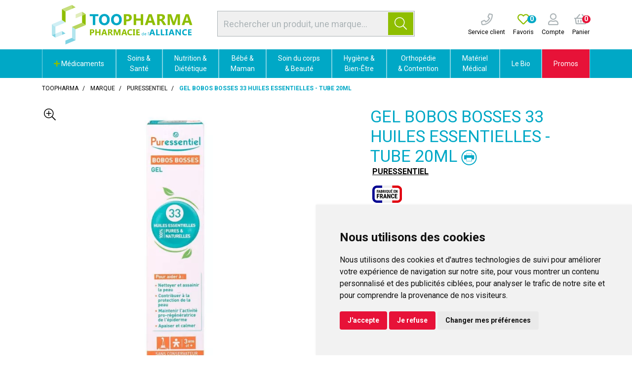

--- FILE ---
content_type: text/css
request_url: https://pharmacie-alliance.toopharma.com/assets/to/css/style.min.css?v=1.51
body_size: 8719
content:
@import url(https://fonts.googleapis.com/css2?family=Roboto+Condensed:wght@400;700&family=Roboto:ital,wght@0,300;0,400;0,700;1,400&display=swap);body{width:100%;overflow-x:hidden;background:#fff;color:#000;font-family:Roboto,sans-serif;cursor:default}@media (min-width:768px){body{margin-top:158px}}a{color:#000}a:focus,a:hover{color:#000}a.link-visible{text-decoration:underline}a.link-muted{text-decoration:none!important}.link-ico-svg{display:block;margin-bottom:1rem;text-align:center}.link-ico-svg:focus,.link-ico-svg:hover{text-decoration:none}.link-ico-svg i{margin-bottom:1rem}.link-ico-svg strong{display:block;text-transform:uppercase;color:#000}.link-ico-svg span{text-decoration:underline;white-space:nowrap}.mt-default,.my-default{margin-top:1rem}.mb-default,.my-default{margin-bottom:1rem}.min-height-default{min-height:300px}.position-top-left{position:absolute;left:0;top:0}.position-top-right{position:absolute;right:0;top:0}.img-header{margin-right:-15px;margin-left:-15px}@media (min-width:576px){.img-header{margin-right:0;margin-left:0}}.my-img-fluid{max-width:100%;height:auto}.my-text-blue{color:#00a8c6}.my-text-green{color:#8fbe00}.my-text-red{color:#e71238}.my-wysiwyg a{text-decoration:underline}.my-wysiwyg .news-products a{text-decoration:none}.wysiwyg-area a{text-decoration:underline;color:#00a8c6}.card-alt{border-bottom:1px solid #00a8c6;padding-bottom:1rem;margin-bottom:1rem}.card-alt-title{font-family:Roboto,sans-serif;font-size:1.1rem;margin-bottom:.5rem}.card-alt-body{font-size:.95rem}.card-alt-default{border-radius:0;border-color:#00a8c6}.card-alt-default .card-header{border-bottom-color:#00a8c6;background-color:rgba(0,168,198,.1)}.card-alt-default .card-footer{border-top-color:#00a8c6;background-color:rgba(0,168,198,.1)}.card-alt-primary{border-radius:0;border-color:#8fbe00}.card-alt-primary .card-header{border-bottom-color:#8fbe00;background-color:rgba(143,190,0,.1)}.card-alt-primary .card-footer{border-top-color:#8fbe00;background-color:rgba(143,190,0,.1)}.card-alt-gray-dark{border-radius:0;border-color:#2c363f}.card-alt-gray-dark .card-header{border-bottom-color:#2c363f;background-color:rgba(44,54,63,.1)}.card-alt-gray-dark .card-footer{border-top-color:#2c363f;background-color:rgba(44,54,63,.1)}.cart-summary{padding-left:0;list-style:none;margin-bottom:1rem}.cart-summary>li{padding:1rem .75rem;border-bottom:1px solid #dee2e6}.cart-summary>li::after{display:block;clear:both;content:""}.cart-summary>li:first-child{padding-top:0}.cart-summary>li:last-child{border-bottom:0 none}.cart-summary>li .price{float:right;margin-left:.5rem}.cart-summary>li .total{font-size:1.5rem}.cart-summary>li .total::after{display:block;clear:both;content:""}.icsvg{-moz-osx-font-smoothing:grayscale;-webkit-font-smoothing:antialiased;display:inline-block;font-style:normal;font-variant:normal;text-rendering:auto;line-height:1;background-repeat:no-repeat;background-position:50% 50%}.icsvg-size-1{width:32px;height:32px;background-size:32px 32px}.icsvg-size-2{width:56px;height:56px;background-size:56px 56px}.fa-icsvg-2{font-size:40px;height:62.5px;line-height:inherit}.svg-36{width:36px;height:36px}.text-alt-default{color:#00a8c6!important}a.text-alt-default:focus,a.text-alt-default:hover{color:rgb(0,103.0909090909,121.5)!important}.text-alt-primary{color:#8fbe00!important}a.text-alt-primary:focus,a.text-alt-primary:hover{color:rgb(85.4236842105,113.5,0)!important}.text-alt-secondary{color:#e71238!important}a.text-alt-secondary:focus,a.text-alt-secondary:hover{color:rgb(160.0301204819,12.4698795181,38.7951807229)!important}.text-alt-gray-dark{color:#2c363f!important}a.text-alt-gray-dark:focus,a.text-alt-gray-dark:hover{color:rgb(12.5420560748,15.3925233645,17.9579439252)!important}.text-alt-facebook{color:#1778f2!important}a.text-alt-facebook:focus,a.text-alt-facebook:hover{color:rgb(10.0020408163,84.6326530612,178.4979591837)!important}.border-alt-default{border-color:#00a8c6!important}.border-alt-primary{border-color:#8fbe00!important}.border-alt-secondary{border-color:#e71238!important}.text-default{color:#000}a.text-default:focus,a.text-default:hover{color:#000}.text-alt-muted{color:#acb4b7}.text-light-with-shadow{color:#fff!important;text-shadow:1px 1px 10px rgba(0,0,0,.8)}.text-shadow-none{text-shadow:none!important}.font-family-primary{font-family:Roboto,sans-serif}.markdown-title>em{color:#6c757d;font-size:80%;font-style:normal}.title-1{color:#00a8c6;text-align:center;margin-bottom:1rem;text-transform:uppercase;font-size:28px;font-weight:700;position:relative;display:-webkit-box;display:-ms-flexbox;display:flex}@media (min-width:576px){.title-1{font-size:34px}}.title-1.no-line{display:block}.title-1.no-line:after,.title-1.no-line:before{content:none}.title-1>span{background-color:#fff;padding-left:15px;padding-right:15px}.title-1:after,.title-1:before{content:"";-webkit-box-flex:1;-ms-flex:1 1;flex:1 1;border-bottom:2px solid #00a8c6;margin:auto}.paragraph-1{color:#acb4b7;font-size:15px;line-height:30px}.paragraph-small p{margin-bottom:.4rem}.text-alt-underline{text-decoration:underline!important}.alert{border-radius:.25rem}.alert-alt-default{color:#fff;background-color:#00a8c6;border-color:rgb(0,124.7272727273,147)}.alert-alt-default hr{border-top-color:rgb(0,103.0909090909,121.5)}.alert-alt-default .alert-link{color:rgb(229.5,229.5,229.5)}.alert-alt-ordo{color:#00a8c6;background-color:#d0eff4;border-color:#00a8c6}.alert-alt-ordo hr{border-top-color:rgb(0,146.3636363636,172.5)}.alert-alt-ordo .alert-link{color:rgb(0,124.7272727273,147)}.alert-alt-primary{color:#fff;background-color:rgb(162.1921052632,215.5,0);border-color:#8fbe00}.alert-alt-primary hr{border-top-color:rgb(123.8078947368,164.5,0)}.alert-alt-primary .alert-link{color:rgb(229.5,229.5,229.5)}.alert-alt-secondary{color:#fff;background-color:rgb(237.9759036145,36.5240963855,72.4638554217);border-color:#e71238}.alert-alt-secondary hr{border-top-color:rgb(207.343373494,16.156626506,50.265060241)}.alert-alt-secondary .alert-link{color:rgb(229.5,229.5,229.5)}.alert-alt-promo{color:#e71238;background-color:rgb(252.7228915663,225.7771084337,230.5843373494);border-color:#e71238}.alert-alt-promo hr{border-top-color:rgb(207.343373494,16.156626506,50.265060241)}.alert-alt-promo .alert-link{color:rgb(183.686746988,14.313253012,44.5301204819)}.alert-alt-promo .title-promo{background-color:#e71238;color:#fff;text-transform:uppercase;padding:2px 5px 1px;margin-right:5px}.bg-alt-default{background-color:#00a8c6!important}.bg-alt-default-light{background-color:#d0eff4!important}.bg-alt-primary{background-color:#8fbe00!important}.bg-alt-secondary{background-color:#e71238!important}.bg-alt-dark-gray{background-color:#2c363f!important}.bg-alt-gray{background-color:#acb4b7!important}.bg-alt-light-gray{background-color:#f0f0f0!important}.bg-alt-light{background-color:#fff!important}.container-breadcrumb{display:none}@media (min-width:768px){.container-breadcrumb{display:block}}.breadcrumb{border-radius:0;background-color:transparent;text-transform:uppercase;font-size:12px}.breadcrumb-item+.breadcrumb-item::before{color:#000}.breadcrumb-item a{color:#000}.breadcrumb-item.active{color:#00a8c6}.breadcrumb-item.active a{font-weight:700;color:#00a8c6}.btn{border-radius:0;border-width:1px!important;-ms-touch-action:manipulation;touch-action:manipulation}.btn-alt-default{color:#fff;background-color:#00a8c6;border-color:#00a8c6;text-transform:uppercase;padding-left:1rem;padding-right:1rem;border-width:1px;color:#fff!important}.btn-alt-default:hover{color:#212529;background-color:#60c9db;border-color:#00a8c6}.btn-alt-default.focus,.btn-alt-default:focus{color:#212529;background-color:#60c9db;border-color:#00a8c6;-webkit-box-shadow:0 0 0 .2rem rgba(38.25,181.05,206.55,.5);box-shadow:0 0 0 .2rem rgba(38.25,181.05,206.55,.5)}.btn-alt-default.disabled,.btn-alt-default:disabled{color:#fff;background-color:#00a8c6;border-color:#00a8c6}.btn-alt-default:not(:disabled):not(.disabled).active,.btn-alt-default:not(:disabled):not(.disabled):active,.show>.btn-alt-default.dropdown-toggle{color:#fff;background-color:rgb(0,124.7272727273,147);border-color:rgb(0,113.9090909091,134.25)}.btn-alt-default:not(:disabled):not(.disabled).active:focus,.btn-alt-default:not(:disabled):not(.disabled):active:focus,.show>.btn-alt-default.dropdown-toggle:focus{-webkit-box-shadow:0 0 0 .2rem rgba(38.25,181.05,206.55,.5);box-shadow:0 0 0 .2rem rgba(38.25,181.05,206.55,.5)}.btn-alt-outline-default{color:#00a8c6;border-color:#00a8c6;text-transform:uppercase;padding-left:1rem;padding-right:1rem;border-width:1px}.btn-alt-outline-default:hover{color:#fff;background-color:#00a8c6;border-color:#00a8c6}.btn-alt-outline-default.focus,.btn-alt-outline-default:focus{-webkit-box-shadow:0 0 0 .2rem rgba(0,168,198,.5);box-shadow:0 0 0 .2rem rgba(0,168,198,.5)}.btn-alt-outline-default.disabled,.btn-alt-outline-default:disabled{color:#00a8c6;background-color:transparent}.btn-alt-outline-default:not(:disabled):not(.disabled).active,.btn-alt-outline-default:not(:disabled):not(.disabled):active,.show>.btn-alt-outline-default.dropdown-toggle{color:#fff;background-color:#00a8c6;border-color:#00a8c6}.btn-alt-outline-default:not(:disabled):not(.disabled).active:focus,.btn-alt-outline-default:not(:disabled):not(.disabled):active:focus,.show>.btn-alt-outline-default.dropdown-toggle:focus{-webkit-box-shadow:0 0 0 .2rem rgba(0,168,198,.5);box-shadow:0 0 0 .2rem rgba(0,168,198,.5)}.btn-alt-sm-outline-default{color:#00a8c6;border-color:#00a8c6;text-transform:uppercase;padding-left:1rem;padding-right:1rem;border-width:1px;text-transform:initial;background-color:#fff}.btn-alt-sm-outline-default:hover{color:#fff;background-color:#00a8c6;border-color:#00a8c6}.btn-alt-sm-outline-default.focus,.btn-alt-sm-outline-default:focus{-webkit-box-shadow:0 0 0 .2rem rgba(0,168,198,.5);box-shadow:0 0 0 .2rem rgba(0,168,198,.5)}.btn-alt-sm-outline-default.disabled,.btn-alt-sm-outline-default:disabled{color:#00a8c6;background-color:transparent}.btn-alt-sm-outline-default:not(:disabled):not(.disabled).active,.btn-alt-sm-outline-default:not(:disabled):not(.disabled):active,.show>.btn-alt-sm-outline-default.dropdown-toggle{color:#fff;background-color:#00a8c6;border-color:#00a8c6}.btn-alt-sm-outline-default:not(:disabled):not(.disabled).active:focus,.btn-alt-sm-outline-default:not(:disabled):not(.disabled):active:focus,.show>.btn-alt-sm-outline-default.dropdown-toggle:focus{-webkit-box-shadow:0 0 0 .2rem rgba(0,168,198,.5);box-shadow:0 0 0 .2rem rgba(0,168,198,.5)}.btn-alt-primary{color:#212529;background-color:#8fbe00;border-color:#8fbe00;text-transform:uppercase;padding-left:1rem;padding-right:1rem;border-width:1px;color:#fff!important}.btn-alt-primary:hover{color:#212529;background-color:#b8d55e;border-color:#8fbe00}.btn-alt-primary.focus,.btn-alt-primary:focus{color:#212529;background-color:#b8d55e;border-color:#8fbe00;-webkit-box-shadow:0 0 0 .2rem rgba(126.5,167.05,6.15,.5);box-shadow:0 0 0 .2rem rgba(126.5,167.05,6.15,.5)}.btn-alt-primary.disabled,.btn-alt-primary:disabled{color:#212529;background-color:#8fbe00;border-color:#8fbe00}.btn-alt-primary:not(:disabled):not(.disabled).active,.btn-alt-primary:not(:disabled):not(.disabled):active,.show>.btn-alt-primary.dropdown-toggle{color:#fff;background-color:rgb(104.6157894737,139,0);border-color:rgb(95.0197368421,126.25,0)}.btn-alt-primary:not(:disabled):not(.disabled).active:focus,.btn-alt-primary:not(:disabled):not(.disabled):active:focus,.show>.btn-alt-primary.dropdown-toggle:focus{-webkit-box-shadow:0 0 0 .2rem rgba(126.5,167.05,6.15,.5);box-shadow:0 0 0 .2rem rgba(126.5,167.05,6.15,.5)}.btn-alt-outline-primary{color:#8fbe00;border-color:#8fbe00;text-transform:uppercase;padding-left:1rem;padding-right:1rem;border-width:1px}.btn-alt-outline-primary:hover{color:#212529;background-color:#8fbe00;border-color:#8fbe00}.btn-alt-outline-primary.focus,.btn-alt-outline-primary:focus{-webkit-box-shadow:0 0 0 .2rem rgba(143,190,0,.5);box-shadow:0 0 0 .2rem rgba(143,190,0,.5)}.btn-alt-outline-primary.disabled,.btn-alt-outline-primary:disabled{color:#8fbe00;background-color:transparent}.btn-alt-outline-primary:not(:disabled):not(.disabled).active,.btn-alt-outline-primary:not(:disabled):not(.disabled):active,.show>.btn-alt-outline-primary.dropdown-toggle{color:#212529;background-color:#8fbe00;border-color:#8fbe00}.btn-alt-outline-primary:not(:disabled):not(.disabled).active:focus,.btn-alt-outline-primary:not(:disabled):not(.disabled):active:focus,.show>.btn-alt-outline-primary.dropdown-toggle:focus{-webkit-box-shadow:0 0 0 .2rem rgba(143,190,0,.5);box-shadow:0 0 0 .2rem rgba(143,190,0,.5)}.btn-alt-outline-primary:hover,.btn-alt-outline-primary:not(:disabled):not(.disabled).active,.btn-alt-outline-primary:not(:disabled):not(.disabled):active,.show>.btn-alt-outline-primary.dropdown-toggle{color:#fff}.btn-alt-secondary{color:#fff;background-color:#e71238;border-color:#e71238;text-transform:uppercase;padding-left:1rem;padding-right:1rem;border-width:1px;color:#fff}.btn-alt-secondary:hover{color:#fff;background-color:rgb(195.515060241,15.234939759,47.3975903614);border-color:rgb(183.686746988,14.313253012,44.5301204819)}.btn-alt-secondary.focus,.btn-alt-secondary:focus{color:#fff;background-color:rgb(195.515060241,15.234939759,47.3975903614);border-color:rgb(183.686746988,14.313253012,44.5301204819);-webkit-box-shadow:0 0 0 .2rem rgba(234.6,53.55,85.85,.5);box-shadow:0 0 0 .2rem rgba(234.6,53.55,85.85,.5)}.btn-alt-secondary.disabled,.btn-alt-secondary:disabled{color:#fff;background-color:#e71238;border-color:#e71238}.btn-alt-secondary:not(:disabled):not(.disabled).active,.btn-alt-secondary:not(:disabled):not(.disabled):active,.show>.btn-alt-secondary.dropdown-toggle{color:#fff;background-color:rgb(183.686746988,14.313253012,44.5301204819);border-color:rgb(171.8584337349,13.3915662651,41.6626506024)}.btn-alt-secondary:not(:disabled):not(.disabled).active:focus,.btn-alt-secondary:not(:disabled):not(.disabled):active:focus,.show>.btn-alt-secondary.dropdown-toggle:focus{-webkit-box-shadow:0 0 0 .2rem rgba(234.6,53.55,85.85,.5);box-shadow:0 0 0 .2rem rgba(234.6,53.55,85.85,.5)}.btn-alt-outline-secondary{color:#e71238;border-color:#e71238;text-transform:uppercase;padding-left:1rem;padding-right:1rem;border-width:1px}.btn-alt-outline-secondary:hover{color:#fff;background-color:#e71238;border-color:#e71238}.btn-alt-outline-secondary.focus,.btn-alt-outline-secondary:focus{-webkit-box-shadow:0 0 0 .2rem rgba(231,18,56,.5);box-shadow:0 0 0 .2rem rgba(231,18,56,.5)}.btn-alt-outline-secondary.disabled,.btn-alt-outline-secondary:disabled{color:#e71238;background-color:transparent}.btn-alt-outline-secondary:not(:disabled):not(.disabled).active,.btn-alt-outline-secondary:not(:disabled):not(.disabled):active,.show>.btn-alt-outline-secondary.dropdown-toggle{color:#fff;background-color:#e71238;border-color:#e71238}.btn-alt-outline-secondary:not(:disabled):not(.disabled).active:focus,.btn-alt-outline-secondary:not(:disabled):not(.disabled):active:focus,.show>.btn-alt-outline-secondary.dropdown-toggle:focus{-webkit-box-shadow:0 0 0 .2rem rgba(231,18,56,.5);box-shadow:0 0 0 .2rem rgba(231,18,56,.5)}.btn-alt-outline-secondary:hover,.btn-alt-outline-secondary:not(:disabled):not(.disabled).active,.btn-alt-outline-secondary:not(:disabled):not(.disabled):active,.show>.btn-alt-outline-secondary.dropdown-toggle{color:#fff}.btn-alt-sm-secondary{color:#fff;background-color:#e71238;border-color:#e71238;text-transform:uppercase;padding-left:1rem;padding-right:1rem;border-width:1px;color:#fff;text-transform:initial}.btn-alt-sm-secondary:hover{color:#fff;background-color:rgb(195.515060241,15.234939759,47.3975903614);border-color:rgb(183.686746988,14.313253012,44.5301204819)}.btn-alt-sm-secondary.focus,.btn-alt-sm-secondary:focus{color:#fff;background-color:rgb(195.515060241,15.234939759,47.3975903614);border-color:rgb(183.686746988,14.313253012,44.5301204819);-webkit-box-shadow:0 0 0 .2rem rgba(234.6,53.55,85.85,.5);box-shadow:0 0 0 .2rem rgba(234.6,53.55,85.85,.5)}.btn-alt-sm-secondary.disabled,.btn-alt-sm-secondary:disabled{color:#fff;background-color:#e71238;border-color:#e71238}.btn-alt-sm-secondary:not(:disabled):not(.disabled).active,.btn-alt-sm-secondary:not(:disabled):not(.disabled):active,.show>.btn-alt-sm-secondary.dropdown-toggle{color:#fff;background-color:rgb(183.686746988,14.313253012,44.5301204819);border-color:rgb(171.8584337349,13.3915662651,41.6626506024)}.btn-alt-sm-secondary:not(:disabled):not(.disabled).active:focus,.btn-alt-sm-secondary:not(:disabled):not(.disabled):active:focus,.show>.btn-alt-sm-secondary.dropdown-toggle:focus{-webkit-box-shadow:0 0 0 .2rem rgba(234.6,53.55,85.85,.5);box-shadow:0 0 0 .2rem rgba(234.6,53.55,85.85,.5)}.btn-alt-outline-carrier{color:#00a8c6;border-color:#00a8c6;text-transform:uppercase;padding-left:1rem;padding-right:1rem;border-width:1px;background:#fff}.btn-alt-outline-carrier:hover{color:#fff;background-color:#00a8c6;border-color:#00a8c6}.btn-alt-outline-carrier.focus,.btn-alt-outline-carrier:focus{-webkit-box-shadow:0 0 0 .2rem rgba(0,168,198,.5);box-shadow:0 0 0 .2rem rgba(0,168,198,.5)}.btn-alt-outline-carrier.disabled,.btn-alt-outline-carrier:disabled{color:#00a8c6;background-color:transparent}.btn-alt-outline-carrier:not(:disabled):not(.disabled).active,.btn-alt-outline-carrier:not(:disabled):not(.disabled):active,.show>.btn-alt-outline-carrier.dropdown-toggle{color:#fff;background-color:#00a8c6;border-color:#00a8c6}.btn-alt-outline-carrier:not(:disabled):not(.disabled).active:focus,.btn-alt-outline-carrier:not(:disabled):not(.disabled):active:focus,.show>.btn-alt-outline-carrier.dropdown-toggle:focus{-webkit-box-shadow:0 0 0 .2rem rgba(0,168,198,.5);box-shadow:0 0 0 .2rem rgba(0,168,198,.5)}.btn-alt-outline-carrier:hover,.btn-alt-outline-carrier:not(:disabled):not(.disabled).active,.btn-alt-outline-carrier:not(:disabled):not(.disabled):active,.show>.btn-alt-outline-carrier.dropdown-toggle{color:#00a8c6;background-color:#d0eff4}.btn-alt-light{color:#212529;background-color:#fff;border-color:#fff;text-transform:uppercase;padding-left:1rem;padding-right:1rem;border-width:1px}.btn-alt-light:hover{color:#212529;background-color:rgb(235.875,235.875,235.875);border-color:rgb(229.5,229.5,229.5)}.btn-alt-light.focus,.btn-alt-light:focus{color:#212529;background-color:rgb(235.875,235.875,235.875);border-color:rgb(229.5,229.5,229.5);-webkit-box-shadow:0 0 0 .2rem rgba(221.7,222.3,222.9,.5);box-shadow:0 0 0 .2rem rgba(221.7,222.3,222.9,.5)}.btn-alt-light.disabled,.btn-alt-light:disabled{color:#212529;background-color:#fff;border-color:#fff}.btn-alt-light:not(:disabled):not(.disabled).active,.btn-alt-light:not(:disabled):not(.disabled):active,.show>.btn-alt-light.dropdown-toggle{color:#212529;background-color:rgb(229.5,229.5,229.5);border-color:rgb(223.125,223.125,223.125)}.btn-alt-light:not(:disabled):not(.disabled).active:focus,.btn-alt-light:not(:disabled):not(.disabled):active:focus,.show>.btn-alt-light.dropdown-toggle:focus{-webkit-box-shadow:0 0 0 .2rem rgba(221.7,222.3,222.9,.5);box-shadow:0 0 0 .2rem rgba(221.7,222.3,222.9,.5)}.btn-alt-outline-light{color:#fff;border-color:#fff;text-transform:uppercase;padding-left:1rem;padding-right:1rem;border-width:1px}.btn-alt-outline-light:hover{color:#212529;background-color:#fff;border-color:#fff}.btn-alt-outline-light.focus,.btn-alt-outline-light:focus{-webkit-box-shadow:0 0 0 .2rem rgba(255,255,255,.5);box-shadow:0 0 0 .2rem rgba(255,255,255,.5)}.btn-alt-outline-light.disabled,.btn-alt-outline-light:disabled{color:#fff;background-color:transparent}.btn-alt-outline-light:not(:disabled):not(.disabled).active,.btn-alt-outline-light:not(:disabled):not(.disabled):active,.show>.btn-alt-outline-light.dropdown-toggle{color:#212529;background-color:#fff;border-color:#fff}.btn-alt-outline-light:not(:disabled):not(.disabled).active:focus,.btn-alt-outline-light:not(:disabled):not(.disabled):active:focus,.show>.btn-alt-outline-light.dropdown-toggle:focus{-webkit-box-shadow:0 0 0 .2rem rgba(255,255,255,.5);box-shadow:0 0 0 .2rem rgba(255,255,255,.5)}.btn-alt-outline-select{border:1px solid #adb5bd;color:#2c363f;background-color:#fff!important;-webkit-box-shadow:none!important;box-shadow:none!important;white-space:normal;text-align:left}.btn-group-alt-outline>.btn:not(:first-child){margin-left:-1px}.btn-sm{padding:.25rem .5rem!important;border-width:1px}.btn-fb{color:#fff;background-color:#1778f2;border-color:#1778f2}.btn-fb:hover{color:#fff;background-color:rgb(12.0316326531,101.806122449,214.7183673469);border-color:rgb(11.3551020408,96.0816326531,202.6448979592)}.btn-fb.focus,.btn-fb:focus{color:#fff;background-color:rgb(12.0316326531,101.806122449,214.7183673469);border-color:rgb(11.3551020408,96.0816326531,202.6448979592);-webkit-box-shadow:0 0 0 .2rem rgba(57.8,140.25,243.95,.5);box-shadow:0 0 0 .2rem rgba(57.8,140.25,243.95,.5)}.btn-fb.disabled,.btn-fb:disabled{color:#fff;background-color:#1778f2;border-color:#1778f2}.btn-fb:not(:disabled):not(.disabled).active,.btn-fb:not(:disabled):not(.disabled):active,.show>.btn-fb.dropdown-toggle{color:#fff;background-color:rgb(11.3551020408,96.0816326531,202.6448979592);border-color:rgb(10.6785714286,90.3571428571,190.5714285714)}.btn-fb:not(:disabled):not(.disabled).active:focus,.btn-fb:not(:disabled):not(.disabled):active:focus,.show>.btn-fb.dropdown-toggle:focus{-webkit-box-shadow:0 0 0 .2rem rgba(57.8,140.25,243.95,.5);box-shadow:0 0 0 .2rem rgba(57.8,140.25,243.95,.5)}.btn-gp{color:#fff;background-color:#d93025;border-color:#d93025}.btn-gp:hover{color:#fff;background-color:rgb(184.3218503937,40.7716535433,31.4281496063);border-color:rgb(173.4291338583,38.3622047244,29.5708661417)}.btn-gp.focus,.btn-gp:focus{color:#fff;background-color:rgb(184.3218503937,40.7716535433,31.4281496063);border-color:rgb(173.4291338583,38.3622047244,29.5708661417);-webkit-box-shadow:0 0 0 .2rem rgba(222.7,79.05,69.7,.5);box-shadow:0 0 0 .2rem rgba(222.7,79.05,69.7,.5)}.btn-gp.disabled,.btn-gp:disabled{color:#fff;background-color:#d93025;border-color:#d93025}.btn-gp:not(:disabled):not(.disabled).active,.btn-gp:not(:disabled):not(.disabled):active,.show>.btn-gp.dropdown-toggle{color:#fff;background-color:rgb(173.4291338583,38.3622047244,29.5708661417);border-color:rgb(162.5364173228,35.9527559055,27.7135826772)}.btn-gp:not(:disabled):not(.disabled).active:focus,.btn-gp:not(:disabled):not(.disabled):active:focus,.show>.btn-gp.dropdown-toggle:focus{-webkit-box-shadow:0 0 0 .2rem rgba(222.7,79.05,69.7,.5);box-shadow:0 0 0 .2rem rgba(222.7,79.05,69.7,.5)}.btn[data-bookmark] .bookmark-icon-on{display:none}.btn[data-bookmark].on .bookmark-icon-off{display:none}.btn[data-bookmark].on .bookmark-icon-on{display:inline-block}.btn-alt-width{width:190px}.collapse-show-more .collapse,.collapse-show-more .collapsing{height:3rem}.collapse-show-more .collapse{position:relative;display:block;overflow:hidden}.collapse-show-more .collapse:before{content:"...";position:absolute;right:0;bottom:0;color:#000}.collapse-show-more .collapse.show{height:auto}.collapse-show-more .collapse.show:before{display:none}.collapse-show-more a{text-decoration:underline;color:#00a8c6}.collapse-show-more a.bs-collapse{text-decoration:none;color:#000}.collapse-show-more a.collapsed:after{content:"Lire plus..."}.collapse-show-more a.bs-collapse:not(.collapsed):after{content:"Voir moins"}.dropdown-menu-primary{border-radius:0;text-transform:none;text-shadow:none}.dropdown-menu-primary .dropdown-item.active,.dropdown-menu-primary .dropdown-item:active{background-color:#8fbe00}.dropdown-item-finishes{white-space:normal}.form-control{border-radius:0}.form-control:focus{border-color:#00a8c6;-webkit-box-shadow:none;box-shadow:none}.form-alt-inline .form-control{display:inline-block;width:auto}.custom-checkbox .custom-control-input:focus~.custom-control-label:before,.custom-radio .custom-control-input:focus~.custom-control-label:before{-webkit-box-shadow:0 0 0 .2rem rgba(0,168,198,.25);box-shadow:0 0 0 .2rem rgba(0,168,198,.25);border-color:#00a8c6}.custom-checkbox .custom-control-input:active~.custom-control-label:before,.custom-radio .custom-control-input:active~.custom-control-label:before{background-color:rgba(0,168,198,.25);border-color:rgba(0,168,198,.25)}.custom-checkbox .custom-control-input:checked~.custom-control-label::before,.custom-radio .custom-control-input:checked~.custom-control-label::before{border-color:rgb(0,124.7272727273,147);background-color:#00a8c6}.input-alt-group-sm>.form-control{border-radius:0}.input-alt-group-sm>.input-group-append>.btn{border-radius:0 0 0 0;border-width:1px}.input-alt-group-lg>.form-control{border-radius:0}.input-alt-group-lg>.form-control:not(textarea){height:calc(1.5em + 1rem + 2px)}.input-alt-group-lg>.input-group-append>.btn{border-radius:0 0 0 0}.input-group-append>.input-group-text{border-radius:0}.custom-file-input:lang(fr)~.custom-file-label::after{content:"Parcourir"}.custom-file-input:focus~.custom-file-label{border-color:#00a8c6;-webkit-box-shadow:none;box-shadow:none}.modal-open{overflow-y:hidden}.modal-open .modal{-webkit-overflow-scrolling:touch}.modal>.close,.modal>.modal-header>.close{position:absolute;right:1rem;top:1rem}.modal-content{border-radius:0}.modal-content .modal-header{border-radius:0}#ModalSearch{background:rgba(0,0,0,.8)}#ModalSearch .close{position:absolute;right:1.5rem;top:1.5rem;font-size:2rem;color:#fff}#ModalSearch .modal-content{background-color:transparent;border:0 none}#ModalSearch .form-control{text-align:center;border:0 none;background:0 0;color:#fff;outline:0;font-size:1.2rem;font-weight:700;height:auto;-webkit-box-shadow:none;box-shadow:none;-webkit-transition:all .3s ease-in-out;transition:all .3s ease-in-out}@media (min-width:768px) and (max-width:991.98px){#ModalSearch .form-control{font-size:2rem}}@media (min-width:992px){#ModalSearch .form-control{font-size:2.5rem}}#ModalSearch .prod-columns{-webkit-column-count:2;-moz-column-count:2;column-count:2;-webkit-column-gap:1.25rem;-moz-column-gap:1.25rem;column-gap:1.25rem}@media (min-width:768px) and (max-width:991.98px){#ModalSearch .prod-columns{-webkit-column-count:3;-moz-column-count:3;column-count:3}}@media (min-width:992px){#ModalSearch .prod-columns{-webkit-column-count:4;-moz-column-count:4;column-count:4}}#ModalSearch .prod-search{display:inline-block;width:100%;background:#fff;padding-top:15px;padding-bottom:15px;margin-bottom:1.25rem;opacity:0;-webkit-transform:translateY(50px);transform:translateY(50px);-webkit-transition:all .5s ease-in-out;transition:all .5s ease-in-out;text-align:center;color:#000}#ModalSearch .prod-search:focus,#ModalSearch .prod-search:hover{text-decoration:none;-webkit-transform:scale(1.05)!important;transform:scale(1.05)!important}#ModalSearch .prod-search.show{opacity:1;-webkit-transform:translateY(0);transform:translateY(0)}#ModalSearch .prod-search-desc{padding-left:15px;padding-right:15px}#ModalSearchLoading{min-width:16px}.pt-table,.px-table{padding-top:.75rem}.pb-table,.px-table{padding-bottom:.75rem}.modal-cart-product hr.sep1{margin-top:0;margin-bottom:0}.modal-cart-prod-img>a{display:inline-block;margin-left:-.75rem;margin-right:-.75rem}.modal-cart-prod-desc .h6{line-height:1.2}.modal-cart-prod-qtt{text-align:center;color:#000}.modal-cart-prod-price{text-align:center;color:#000}.item.list-modal{height:auto}.item.list-modal .description{height:4.4em;min-height:inherit;overflow:hidden;display:-webkit-box;text-overflow:ellipsis}.item.list-modal .product:hover{border-bottom-width:1px}#header-master{background-color:#fff;position:relative;z-index:10;padding-top:0}#header-master.lite{border-bottom:5px solid #00a8c6}@media (min-width:768px){#header-master:not(.lite){position:fixed;overflow-anchor:none;top:0;left:0;width:100%}}#header-master .navbar-logo{text-align:center}@media (min-width:576px){#header-master .navbar-logo{text-align:initial}}#header-master .container-alt-logo{-webkit-transition:all .3s ease-in-out;transition:all .3s ease-in-out}@media (min-width:768px){#header-master .container-alt-logo{height:100px;opacity:1}#header-master .container-alt-logo.hide-container{overflow:hidden;height:0;opacity:0}}#header-master .logo>img{height:60px;margin:10px 5px}@media (min-width:576px){#header-master .logo>img{height:80px;margin:10px 10px}}@media (min-width:768px){#header-master .logo>img{height:80px;margin:10px 20px}}#header-master .marquee-container{color:#fff;padding-top:.25rem;height:1.7rem;overflow:hidden;font-size:12px}@media (min-width:576px){#header-master .marquee-container{font-size:14px;height:1.875rem}}.identity{text-transform:none;text-align:right;font-size:14px;position:relative;height:100%}.identity a{margin:auto}.identity:after{margin:auto;content:" ";position:absolute;right:0;top:0;border-right:1px solid #8fbe00;height:100%}.navbar-icon{-webkit-box-pack:space-evenly!important;-ms-flex-pack:space-evenly!important;justify-content:space-evenly!important;padding-right:0}@media (min-width:576px){.navbar-icon{-webkit-box-pack:end!important;-ms-flex-pack:end!important;justify-content:flex-end!important}}@media (min-width:768px){.navbar-icon{padding-right:15px}}.nav-icon{position:relative;color:#acb4b7}.nav-icon i{font-size:24px}.nav-icon:active,.nav-icon:focus,.nav-icon:hover{text-decoration:none;color:#acb4b7!important}.btn-menu{margin-left:5px;margin-right:5px;padding:0;line-height:24px}#header-line{height:10px}#header-icon{color:#00a8c6;text-align:center;font-weight:bolder}#header-icon i{font-size:1.5em}.nav-user-counter{position:absolute;left:70%;top:30%;margin-top:-10px;border-radius:2rem;padding-left:.3rem;padding-right:.3rem;font-size:.9rem;line-height:1rem;background-color:#00a8c6;color:#fff;text-align:center;font-weight:700}@media (min-width:576px){.nav-user-counter{left:70%;top:30%}}.input-search{max-width:400px;margin:0 auto;background-color:#f0f0f0;border:1px solid #acb4b7;border-radius:0;overflow:hidden}.input-search:focus-within{border-color:#8fbe00}.input-search input{background-color:#f0f0f0;border:none;height:50px;font-size:18px}.input-search input::-webkit-input-placeholder{color:#acb4b7}.input-search input::-moz-placeholder{color:#acb4b7}.input-search input:-ms-input-placeholder{color:#acb4b7}.input-search input::-ms-input-placeholder{color:#acb4b7}.input-search input::placeholder{color:#acb4b7}.input-search button{padding:4px 13px;font-size:25px;border:none;border-radius:0!important;z-index:50!important;margin:2px}.navbar-menu-mobile{-webkit-box-pack:justify;-ms-flex-pack:justify;justify-content:space-between;width:100%}.navbar-menu-mobile .menu-item-1,.navbar-menu-mobile .menu-item-2,.navbar-menu-mobile .menu-item-3{text-align:center;background-color:#00a8c6;width:100%;padding:0;margin:0;color:#fff;font-size:18px;padding-top:5px;padding-bottom:5px;-webkit-transition:all .3s ease-in-out;transition:all .3s ease-in-out}.navbar-menu-mobile .menu-item-1:active a,.navbar-menu-mobile .menu-item-1:focus a,.navbar-menu-mobile .menu-item-1:hover a,.navbar-menu-mobile .menu-item-2:active a,.navbar-menu-mobile .menu-item-2:focus a,.navbar-menu-mobile .menu-item-2:hover a,.navbar-menu-mobile .menu-item-3:active a,.navbar-menu-mobile .menu-item-3:focus a,.navbar-menu-mobile .menu-item-3:hover a{text-decoration:none}.navbar-menu-mobile .menu-item-1{background-color:#8fbe00;width:50%}.navbar-menu-mobile .menu-item-1 i{font-size:22px}.navbar-menu-mobile .menu-item-2{width:140%}.navbar-menu-mobile .menu-item-2:active,.navbar-menu-mobile .menu-item-2:focus,.navbar-menu-mobile .menu-item-2:hover{background-color:#60c9db}.navbar-menu-mobile .menu-item-3{width:110%;background-color:#e71238}.nav-categories .nav-link{display:-webkit-box;display:-ms-flexbox;display:flex;-webkit-box-align:center;-ms-flex-align:center;align-items:center;-webkit-box-pack:center;-ms-flex-pack:center;justify-content:center;height:100%;position:relative;font-size:15px;color:#fff;-webkit-transition:all .3s ease-in-out;transition:all .3s ease-in-out}@media (min-width:768px){.nav-categories .nav-link{font-size:12px;border-right:1px solid #80d3e3}.nav-categories .nav-link:first-child{border-left:1px solid #80d3e3}}@media (min-width:768px) and (max-width:991.98px){.nav-categories .nav-link{padding-left:7px;padding-right:7px}}@media (min-width:1200px){.nav-categories .nav-link{font-size:14px}}.nav-categories .nav-link:after{content:none}.nav-categories .nav-link.active,.nav-categories .nav-link:focus,.nav-categories .nav-link:hover{background-color:#60c9db;color:#fff}.nav-categories .nav-link.link-promo{background-color:#e71238;color:#fff}@media (min-width:768px){.nav-categories .nav-link.link-promo{border-right:1px solid #80d3e3}}.nav-categories .nav-link .umg-svg{padding-bottom:5px}.nav-categories .nav-link .umg-svg svg{height:15px;width:auto}.nav-categories .nav-link .umg-svg svg path{-webkit-transition:all .3s ease-in-out;transition:all .3s ease-in-out;fill:#fff}@media (min-width:768px){.nav-categories .nav-link .umg-svg svg{height:30px;width:auto}}.nav-categories .dropdown-menu{width:100%;text-align:center;font-size:.9rem}@media (min-width:768px){.nav-categories .dropdown-menu{width:auto;text-align:left}}.dropdown-user .dropdown-menu{top:-20px!important}.megamenu-alt>.dropdown-menu{text-align:left}@media (min-width:768px){.megamenu-alt{position:static!important}.megamenu-alt>.dropdown-menu{padding:0;width:100%;background-color:transparent;border:0 none;top:50px}}@media (min-width:1200px){.megamenu-alt>.dropdown-menu{top:56px}}.megamenu-alt ul li.c1{margin-bottom:5px;padding-top:4px;padding-bottom:2px;background:#00a8c6}.megamenu-alt ul li.c1 a{padding-left:8px;color:#fff}.megamenu-alt ul li.c1 a:hover{padding-left:8px}.megamenu-alt ul li.c1s{margin-top:10px}.megamenu-alt ul li.c2 a{color:#000}.megamenu-container{background:#fff;padding:20px}@media (min-width:768px){.megamenu-container{-webkit-box-shadow:0 6px 12px rgba(0,0,0,.175);box-shadow:0 6px 12px rgba(0,0,0,.175)}}#categories-brands-dest p.border{border:none!important;margin-bottom:5px}.promo-1{color:#fff;background-color:#8fbe00;text-align:center;font-size:18px;padding:2px}.promo-1sub{color:#000;text-align:center;background-color:#f0f0f0;font-size:16px;padding:3px}.dropdown-user>.dropdown-menu{top:0!important}@media (min-width:768px){.dropdown-user>.dropdown-menu{top:-20px!important}}.nav-contact{font-size:14px}.nav-contact .col-contact{text-align:right}@media (min-width:576px){.nav-contact .col-contact{text-align:center}}.input-group-search-header{overflow:initial}.input-group-search-header .typeahead.dropdown-menu li{z-index:500}.input-group-search-header .typeahead.dropdown-menu li a{width:100%;padding:.25rem 1.5rem;color:#000;display:block;clear:both;font-weight:400;text-align:inherit;white-space:nowrap;border:0}.input-group-search-header .typeahead.dropdown-menu li.active,.input-group-search-header .typeahead.dropdown-menu li:focus,.input-group-search-header .typeahead.dropdown-menu li:hover{background-color:#8fbe00}.input-group-search-header .typeahead.dropdown-menu li.active a,.input-group-search-header .typeahead.dropdown-menu li:focus a,.input-group-search-header .typeahead.dropdown-menu li:hover a{text-decoration:none;color:#fff}.pagination{border-radius:0;margin-bottom:2rem}.page-item.active .page-link{background-color:#00a8c6;border-color:#00a8c6}.page-item.disabled .page-link{color:#acb4b7}.page-item:first-child .page-link,.page-item:last-child .page-link{border-radius:0}.page-link{color:#000}@media (max-width:575.98px){.page-link{font-size:12px;padding-left:7px;padding-right:7px}}.page-link:focus,.page-link:hover{color:#000}.page-link:focus{-webkit-box-shadow:0 0 0 .2rem rgba(0,168,198,.25);box-shadow:0 0 0 .2rem rgba(0,168,198,.25)}.prod-item{margin-bottom:1rem;margin-top:1rem;padding-top:1rem;padding-bottom:1rem;text-align:center;border-radius:0}.prod-item:focus,.prod-item:hover{-webkit-box-shadow:0 0 .75rem rgba(0,0,0,.15);box-shadow:0 0 .75rem rgba(0,0,0,.15)}.prod-item:focus .prod-item-action,.prod-item:hover .prod-item-action{opacity:1}.prod-item-action-bookmark{position:absolute;top:25px;right:10px}.prod-item-action-bookmark i{font-size:25px}.prod-item-link{text-align:center;display:block;color:#000;padding-left:.5rem;padding-right:.5rem;font-family:"Roboto Condensed",sans-serif;padding-bottom:0}.prod-item-link:focus,.prod-item-link:hover{text-decoration:none}.prod-badges{min-height:35px;margin-top:5px;margin-bottom:5px}.prod-badges .logo-made-in-france{height:25px;width:auto;margin-top:.5rem}.prod-item-brand{font-weight:700;text-transform:uppercase;color:#000}.prod-item-desc{color:#000;min-height:50px;font-size:15px}.prod-item-price{color:#00a8c6;font-size:40px;line-height:45px;padding-bottom:10px}.prod-item-price .prod-item-price-old{font-size:22px;color:#acb4b7;text-decoration:none;position:relative}.prod-item-price .prod-item-price-old:after{position:absolute;left:0;top:45%;width:100%;content:" ";border-top:1px solid #000;-webkit-transform:rotate(-10deg);transform:rotate(-10deg)}.prod-item-price .prod-item-price-old:after{border-top:2px solid #acb4b7;opacity:.8}.prod-item-price sup.p-sup{top:-.6em;font-size:55%}.prod-item-action{padding-left:.5rem;padding-right:.5rem}#map-footer{height:400px;background-color:#acb4b7}.prefooter{color:#fff;text-align:center;font-size:12px;line-height:14px}@media (min-width:576px){.prefooter{font-size:14px;line-height:16px}}@media (min-width:768px){.prefooter{font-size:12px;line-height:14px}}@media (min-width:992px){.prefooter{font-size:14px;line-height:16px}}.prefooter .col-md-alt{padding-left:10px;padding-right:10px}@media (min-width:768px){.prefooter .col-md-alt{-webkit-box-flex:0;-ms-flex:0 0 14.2857142857%;flex:0 0 14.2857142857%;max-width:14.2857142857%}}.prefooter i{font-size:30px;margin-bottom:10px}@media (min-width:576px){.prefooter i{font-size:40px}}.prefooter img{height:30px;width:auto;margin-bottom:10px}@media (min-width:576px){.prefooter img{height:40px}}.container-info{font-size:14px}.container-info .col-6{border-left:1px solid #acb4b7}.container-info .col-6:last-child{border-right:1px solid #acb4b7}.container-info .title-info{margin-bottom:5px;font-weight:bolder}.container-info .desc-info{font-size:12px}.container-info ul{padding:5px 0 0;margin-bottom:0}.container-info ul li{font-size:12px;list-style:none}.container-info ul li i{font-size:10px}.container-info .logos{padding-top:10px}.container-info .logos img{vertical-align:bottom;margin-bottom:7px}.container-info .logos .logo-annuaire{margin-bottom:2px;height:40px}#gotop{position:fixed;display:block;right:10px;bottom:30px;width:30px;height:30px;background-color:rgba(0,0,0,.5);color:#fff;font-size:2em;line-height:.9em;text-align:center}#gotop:hover{text-decoration:none}.container-prestation{-webkit-box-shadow:0 10px 18px 0 rgba(0,0,0,.25);box-shadow:0 10px 18px 0 rgba(0,0,0,.25)}.container-prestation .container-lg{padding-top:15px}.container-prestation .container-lg .col-md{margin-bottom:15px}.prestation-item{background-color:#fff;padding:10px 5px}.prestation-item i{font-size:20px}.prestation-item .txt-1{font-size:14px;font-weight:bolder}.prestation-item .txt-2{font-size:12px}.container-presentation{background-image:url("../img/presentation-background.jpg");background-size:cover;background-position:50% 50%;-webkit-box-shadow:inset 0 5px 15px -7px rgba(0,0,0,.4);box-shadow:inset 0 5px 15px -7px rgba(0,0,0,.4)}.container-presentation img{height:200px}.container-presentation p{line-height:30px;padding-left:30px;padding-right:30px;font-size:18px}@media (min-width:768px){.container-presentation p{padding-left:150px;padding-right:150px}}.container-newsletter .col-left .icon-newsletter{width:34px;height:auto;margin-left:14px;margin-right:14px}@media (min-width:992px){.container-newsletter .col-left .icon-newsletter{margin-left:0;margin-right:0}}@media (min-width:1200px){.container-newsletter .col-left .icon-newsletter{width:38px}}@media (max-width:575.98px){.container-newsletter .col-left a.btn.btn-alt-secondary{width:100%}}@media (min-width:576px){.container-newsletter .col-left a.btn.btn-alt-secondary{height:50px;padding-top:12px}}.container-newsletter .col-right .icon-newsletter{width:62px;height:auto}@media (min-width:1200px){.container-newsletter .col-right .icon-newsletter{width:71px}}.container-newsletter .title-newsletter{font-weight:700;display:inline-block;line-height:1.1;font-family:"Roboto Condensed",sans-serif;font-size:19px}@media (min-width:1200px){.container-newsletter .title-newsletter{font-size:24px}}.container-newsletter .subtitle-newsletter{font-size:13px;display:inline-block;line-height:1.1}@media (min-width:576px){.container-newsletter #form-newsletter{height:50px}.container-newsletter #form-newsletter .btn-alt-secondary,.container-newsletter #form-newsletter .form-control,.container-newsletter #form-newsletter .input-newsletter{height:100%}}.badge-product{position:absolute;left:10px;top:20px;text-align:center;font-family:"Roboto Condensed",sans-serif}.badge-product svg{width:90px;height:90px}.badge-product polygon{fill:#e71238}.badge-product .val{color:#fff;position:absolute;left:0;top:28px;width:100%;font-weight:600;font-size:22px}.badge-product .val.promo{font-size:20px;top:28px}.badge-product small.val{top:28px;left:0;font-size:14px;text-transform:uppercase;line-height:1em}.badge-product .small2{font-size:10px;line-height:.9em}.badge-product .small-block{display:block;font-size:12px;line-height:1em;margin-top:-1px}.badge-alt-default{color:#fff;background-color:#00a8c6;font-size:1rem;font-weight:bolder;padding:.5em .7em .6rem;margin:0 1px;border-radius:0;text-transform:uppercase}.badge-alt-primary{color:#fff;background-color:#8fbe00;font-size:1rem;font-weight:bolder;padding:.5em .7em .6rem;margin:0 1px;border-radius:0;text-transform:uppercase}.badge-alt-secondary{color:#fff;background-color:#e71238;font-size:1rem;font-weight:bolder;padding:.5em .7em .6rem;margin:0 1px;border-radius:0;text-transform:uppercase}.container-click-collect .step-click-collect .col-img,.container-click-collect .step-click-collect .col-number,.container-click-collect .step-click-collect .col-text{margin-bottom:20px;-webkit-box-align:center;-ms-flex-align:center;align-items:center;display:-webkit-box;display:-ms-flexbox;display:flex}@media (min-width:576px){.container-click-collect .step-click-collect .col-img,.container-click-collect .step-click-collect .col-number,.container-click-collect .step-click-collect .col-text{margin-bottom:40px}}.container-click-collect .step-click-collect .col-img{-webkit-box-pack:center;-ms-flex-pack:center;justify-content:center}.container-click-collect .step-click-collect .col-number{border-right:1px solid #8fbe00;color:#00a8c6;font-size:30px;padding-right:15px;-webkit-box-pack:end;-ms-flex-pack:end;justify-content:flex-end}@media (min-width:576px){.container-click-collect .step-click-collect .col-number{font-size:50px;padding-right:30px}}.container-click-collect .step-click-collect img{height:50px;width:auto}@media (min-width:576px){.container-click-collect .step-click-collect img{height:110px;width:auto}}.container-click-collect .step-click-collect .col-text{font-size:12px}@media (min-width:576px){.container-click-collect .step-click-collect .col-text{font-size:20px}}.container-banner-info .infos-item{position:relative;overflow:hidden}@media (min-width:576px) and (max-width:767.98px){.container-banner-info .infos-item.no-img{min-height:220px}}@media (min-width:768px) and (max-width:991.98px){.container-banner-info .infos-item.no-img{min-height:184px}}@media (min-width:992px) and (max-width:1199.98px){.container-banner-info .infos-item.no-img{min-height:191px}}@media (min-width:1200px){.container-banner-info .infos-item.no-img{min-height:230px}}.container-banner-info .infos-item p{font-size:25px;line-height:30px}.container-banner-info .infos-item a,.container-banner-info .infos-item p{z-index:10;position:relative}.container-banner-info .infos-item img{width:100%;height:auto;top:0;left:0;z-index:0}.container-presciption .title-ordo{font-size:25px;color:#00a8c6;text-align:center;font-weight:700;text-transform:uppercase}.container-presciption .step-ordo{display:-webkit-box;display:-ms-flexbox;display:flex;-webkit-box-align:center;-ms-flex-align:center;align-items:center}.container-presciption .step-ordo .number-ordo{color:#00a8c6;font-size:45px;font-weight:700;padding-right:15px}.container-presciption .step-ordo i{font-size:50px;padding-right:15px}.container-presciption .step-ordo .text-ordo{font-size:14px}.text-login{font-size:25px;margin-bottom:20px;text-transform:uppercase}.input-group-ordo .btn-delete-file{display:none;cursor:pointer}.input-group-ordo .btn-delete-file .input-group-text{border:none;background-color:transparent}.input-group-ordo .btn-delete-file i{font-size:20px}.custom-file-ordo .custom-file-label{border-radius:0;padding-left:130px;border:none;overflow:hidden}.custom-file-ordo .custom-file-label:after{border-radius:0;left:0;right:unset;color:#fff;background-color:#00a8c6;border-color:#00a8c6;text-transform:uppercase;padding-left:1rem;padding-right:1rem;border-width:1px}.noUi-horizontal{height:10px}.noUi-horizontal .noUi-handle{top:-10px}.noUi-tooltip{font-size:14px}.noUi-connect{background-color:#00a8c6}@media (max-width:767.98px){.col-criteria-offcanvas{position:fixed;top:0;left:-100%;width:80%;height:100%;background-color:#f8f9fa;z-index:1050;-webkit-box-shadow:2px 0 8px rgba(0,0,0,.3);box-shadow:2px 0 8px rgba(0,0,0,.3);-webkit-transition:left .3s ease-in-out;transition:left .3s ease-in-out;overflow:auto}.col-criteria-offcanvas.show{left:0}}.termsfeed-com---palette-light{-webkit-box-shadow:0 0 .25rem rgba(0,0,0,.075);box-shadow:0 0 .25rem rgba(0,0,0,.075)}.cc-nb-changep{border-radius:.25rem!important}.cc-cp-foot-save,.cc-nb-okagree,.cc-nb-reject{border-radius:.25rem!important;background-color:#e71238!important}:root{--swiper-theme-color:#fff}.home-slider-products .swiper-button-prev,.products-slider .swiper-button-prev{left:-5px}.home-slider-products .swiper-button-next,.products-slider .swiper-button-next{right:-5px}.swiper-button-next:after,.swiper-button-prev:after{font-size:1.5rem;text-shadow:1px 1px 15px rgba(255,255,255,.5)}.column-service{margin-top:-15px}.column-service .row{height:100%}.column-service .banner-left{display:block;height:100%;margin-top:7.5px;overflow:hidden;border:1px solid #acb4b7}.column-service .banner-left img{margin-bottom:-14px}.column-service .h-100,.column-service .h-25,.column-service .h-50{padding-top:7.5px;padding-bottom:7.5px}.home-slider{position:relative;border:1px solid #acb4b7}.home-slider .swiper-slide{width:100%;-webkit-box-align:center;-ms-flex-align:center;align-items:center;text-decoration:none!important}.home-slider .home-slide-center{text-align:center}.home-slider .home-slide-right{text-align:right}.home-slider .home-slide-left{text-align:left}.home-slider .home-slide-container{position:absolute;width:100%;padding-left:50px;padding-right:50px;z-index:15}.home-slider .swiper-pagination{bottom:1rem}.home-slider .swiper-pagination-bullet{width:.75rem;height:.75rem;background-color:#fff;opacity:.25}.home-slider .swiper-pagination-bullet-active{background-color:#00a8c6;opacity:1}@media (min-width:992px){.home-slider .home-slide-container{padding-left:100px;padding-right:100px}}.title-slider{position:relative}.title-slider .title-1{z-index:5;position:absolute;left:0;top:-18px;width:100%;text-align:center;text-transform:uppercase;font-size:30px;margin-top:0;margin-bottom:0}.title-slider .title-1>span{display:inline-block;background:#fff;padding-left:15px;padding-right:15px}.gallery-thumb{margin-top:10px;opacity:0}.gallery-thumb .swiper-slide{border:3px solid #acb4b7;opacity:.5}.gallery-thumb .swiper-slide-thumb-active{border:3px solid #8fbe00;opacity:1}.gallery-thumb.with-transition{-webkit-transition:all .3s ease-in-out;transition:all .3s ease-in-out;opacity:1}.gallery-thumb.with-transition .swiper-slide,.gallery-thumb.with-transition .swiper-slide-thumb-active{-webkit-transition:all .3s ease-in-out;transition:all .3s ease-in-out}.gallery-slider{background-color:#00a8c6}.gallery-slider .swiper-slide{width:161px;height:321px}.gallery-slider .swiper-slide .img-slide{width:162px;height:162px;border-left:1px solid #fff;border-right:1px solid #fff}.gallery-slider .swiper-slide .img-slide:hover img{opacity:1}.gallery-slider .swiper-slide .img-slide.img-slide-first{border-bottom:1px solid #fff}.gallery-slider .swiper-slide img{width:160px;height:160px;-webkit-transition:all .3s ease-in-out;transition:all .3s ease-in-out;opacity:.4}@media (min-width:768px){.gallery-slider .swiper-slide{width:321px;height:641px}.gallery-slider .swiper-slide .img-slide{width:322px;height:322px}.gallery-slider .swiper-slide img{width:320px;height:320px}}.home-slider-products,.news-products{padding:10px 15px 0!important}.home-slider-products .swiper-button-next,.home-slider-products .swiper-button-prev,.news-products .swiper-button-next,.news-products .swiper-button-prev{color:#acb4b7}.swiper-slide-brand{background-color:#fff;padding:15px}.checkout-steps{margin:1.5rem auto;max-width:960px}@media (min-width:768px){.checkout-steps{margin:3rem auto}}.checkout-steps ul{padding-left:0;list-style:none}.checkout-steps li{position:relative;text-align:center}.checkout-steps li:not(:first-child)::before{content:"";position:absolute;border:1px solid #2c363f;width:50%;left:0;bottom:.6rem}.checkout-steps li::after{content:"";position:absolute;border:1px solid #2c363f;width:50%;left:50%;bottom:.6rem}.checkout-steps li:last-child::after{display:none}.checkout-steps li.active span{font-weight:700}.checkout-steps li.active::after{opacity:.4}.checkout-steps li.next{opacity:.4}.checkout-steps a{color:#2c363f}.checkout-steps a:hover{text-decoration:none}.checkout-steps a span{position:relative;display:inline-block;background:#fff;z-index:1;padding-left:.5rem;padding-right:.5rem}.checkout-steps i{display:block;font-size:2rem}

--- FILE ---
content_type: text/css
request_url: https://pharmacie-alliance.toopharma.com/assets/to/css/catalog-print.min.css?v=1.51
body_size: 241
content:
@media print{#gotop,#header-master .navbar-icon,#header-master form,.btn-print,.container-newsletter,.ico-zoom,.prefooter,.prod-block-details,.prod-zoom-thumb,.share-group,.termsfeed-com---reset,footer{display:none!important}.prod-zoom-img1{max-width:40%}.print-phone{position:absolute;right:0;top:0;font-size:20px;z-index:100}}